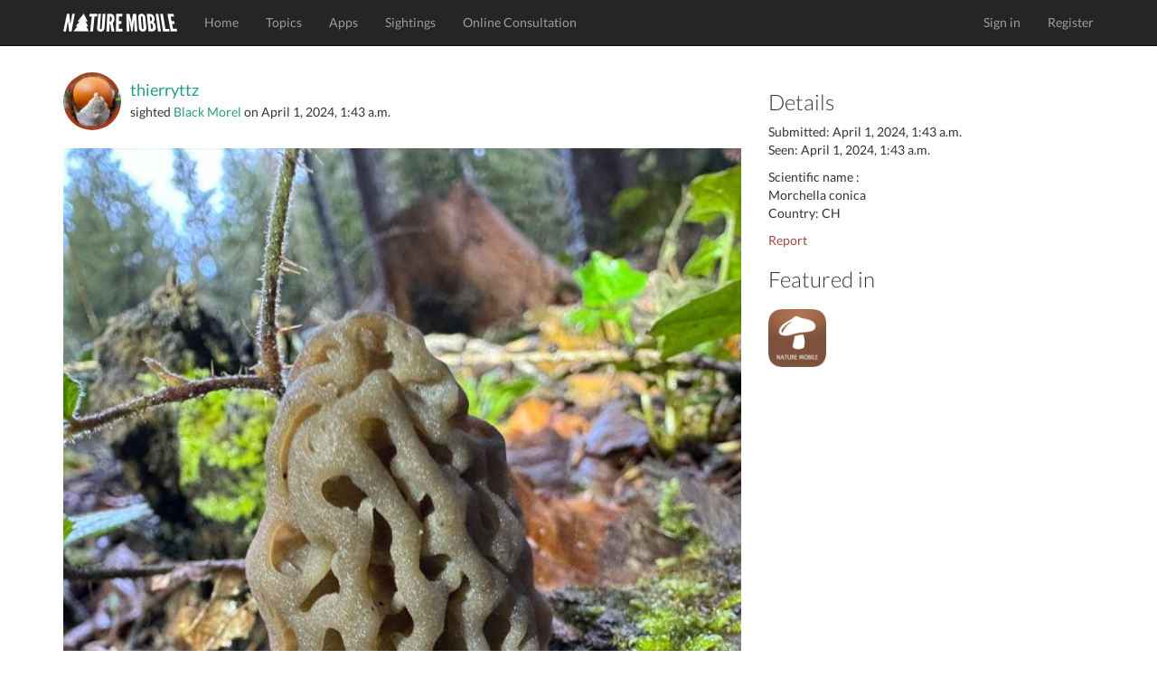

--- FILE ---
content_type: text/html; charset=utf-8
request_url: https://www.naturemobile.org/en/sightings/c66afd12-7c87-4df2-9976-e1200630f946
body_size: 3962
content:




<!DOCTYPE html>
<!--[if lt IE 7]>      <html class="no-js lt-ie9 lt-ie8 lt-ie7"> <![endif]-->
<!--[if IE 7]>         <html class="no-js lt-ie9 lt-ie8"> <![endif]-->
<!--[if IE 8]>         <html class="no-js lt-ie9"> <![endif]-->
<!--[if gt IE 8]><!-->
<html class="no-js"> <!--<![endif]-->
<head>
    <script type="text/javascript" data-cmp-ab="1" src="https://cdn.consentmanager.net/delivery/autoblocking/c0eb65b4d2d30.js" data-cmp-host="d.delivery.consentmanager.net" data-cmp-cdn="cdn.consentmanager.net" data-cmp-codesrc="0"></script>
    <meta charset="utf-8">
    <meta http-equiv="X-UA-Compatible" content="IE=edge,chrome=1">
    <title>
        NATURE MOBILE
    </title>
    <meta name="description" content="">
    <meta name="viewport" content="width=device-width, initial-scale=1">
    
        <link rel="canonical" href="https://www.naturemobile.org/en/sightings/c66afd12-7c87-4df2-9976-e1200630f946"/>
    

    <link rel="stylesheet" href="https://www.naturemobile.org/static/website/css/bootstrap.min.css">
    
    <script>
        // Asynchronously load non-critical css
        function loadCSS(e, t, n) {
            "use strict";
            var i = window.document.createElement("link");
            var o = t || window.document.getElementsByTagName("script")[0];
            i.rel = "stylesheet";
            i.href = e;
            i.media = "only x";
            o.parentNode.insertBefore(i, o);
            setTimeout(function () {
                i.media = n || "all"
            })
        }
        // load css file async
        loadCSS("https://www.naturemobile.org/static/website/css/font-awesome.min.css");
    </script>

    <link rel="stylesheet" href="https://www.naturemobile.org/static/website/css/main.css">
    <script src="https://www.naturemobile.org/static/website/js/vendor/modernizr-2.6.2-respond-1.1.0.min.js"></script>
    <link rel='shortcut icon' href="https://www.naturemobile.org/static/website/favicon.ico">
    <link rel='apple-touch-icon' href="https://www.naturemobile.org/static/website/img/apple-touch-icon.png">
    <link rel='apple-touch-icon' sizes='72x72' href="https://www.naturemobile.org/static/website/img/apple-touch-icon-72x72.png">
    <link rel='apple-touch-icon' sizes='114x114' href="https://www.naturemobile.org/static/website/img/apple-touch-icon-114x114.png">
    
    <meta property="al:ios:url" content="nmmushrooms://sightings?id=102738"/>
    <meta property="al:ios:app_store_id" content="523607704"/>
    <meta property="al:ios:app_name" content="Mushrooms PRO"/>

    <meta property="al:android:url" content="nmmushrooms://sightings?id=102738"/>
    <meta property="al:android:package" content="org.naturemobile.mushrooms2pro"/>
    <meta property="al:android:app_name" content="Mushrooms PRO"/>

    <meta property="al:web:url" content=""/>
    <meta property="al:web:should_fallback" content="false"/>

    <meta property="og:type" content="object"/>
    <meta property="og:title" content="Mushrooms PRO"/>
    <meta property="og:image" content="https://naturemobile-media.s3.eu-central-3.ionoscloud.com/sightings/2024/04/1f4a1c46/1f4a1c46-4512-42a7-ac92-9bea92105013.600x0.jpg"/>
    <meta property="og:url" content=""/>
    <meta property="og:site_name" content="NATURE MOBILE"/>
    <meta property="og:description" content="The Ultimate Field Guide to Mushrooms"/>
    <meta property="og:locale" content=""/>

    

    

    
    
    
        
            <script defer event-content-group="mushrooms" data-domain="naturemobile.org" src="https://performance.naturemobile.org/js/script.pageview-props.js"></script>
            <script defer data-domain="naturemobile.org" src="https://performance.naturemobile.org/js/script.outbound-links.js"></script>
        
        
    


</head>
<body>
<!--[if lt IE 7]>
<p class="browsehappy">You are using an <strong>outdated</strong> browser. Please <a href="http://browsehappy.com/">upgrade your browser</a> to improve your experience.</p>
<![endif]-->
<nav class="navbar navbar-inverse navbar-fixed-top" role="navigation">
    <div class="container">
        <div class="navbar-header">
            <button type="button" class="navbar-toggle collapsed" data-toggle="collapse" data-target="#navbar"
                    aria-expanded="false" aria-controls="navbar">
                <span class="sr-only">Toggle navigation</span>
                <span class="icon-bar"></span>
                <span class="icon-bar"></span>
                <span class="icon-bar"></span>
            </button>
            <a class="navbar-brand" href="/en/"><img alt="Brand"
                                                                         src="https://www.naturemobile.org/static/website/img/naturemobile%402x.png"
                                                                         width="126" height="20"></a>
        </div>
        <div id="navbar" class="navbar-collapse collapse">
            <ul class="nav navbar-nav">
                
                    
                        <li><a href="/en/">Home</a></li>
                    
                
                    
                        <li><a href="/en/topics">Topics</a></li>
                    
                
                    
                        <li><a href="/en/apps">Apps</a></li>
                    
                
                    
                        <li><a href="/en/sightings">Sightings</a></li>
                    
                
                    
                        <li><a href="/en/online-consultation">Online Consultation</a></li>
                    
                
            </ul>
            <ul class="nav navbar-nav navbar-right">
                
                    <li><a href="/en/accounts/login">Sign in</a></li>
                    <li><a href="/en/accounts/profile/register">Register</a></li>
                

            </ul>
        </div>
        <!--/.navbar-collapse -->
    </div>
</nav>


    



    <!-- profile section -->
    <section id="profile" class='text-center padding'>
        <div class="container">
            <div class="row">
                <div class="col-sm-8">
                    <div class="text-left">
                        <div class="media">
                            
                                <a class="media-left media-middle" href="/en/accounts/profile/38168/thierryttz">
                                    <img src="https://naturemobile-media.s3.eu-central-3.ionoscloud.com/members/pictures/13351fd1/13351fd1-03f5-42dc-851d-0a6ffe2f6448.300x300.jpg" width="64"
                                         alt="thierryttz"
                                         class="img-circle">
                                </a>
                            
                            <div class="media-body media-middle">
                                <h4 class="media-heading">
                                    
                                        <a href="/en/accounts/profile/38168/thierryttz">thierryttz</a>
                                    
                                </h4>
                                
                                    sighted
                                
                                
                                    <a href="/en/species/283/morchella-conica">Black Morel</a>
                                
                                on
                                <time>April 1, 2024, 1:43 a.m.</time>
                            </div>
                        </div>
                        <br>
                        <img src="https://naturemobile-media.s3.eu-central-3.ionoscloud.com/sightings/2024/04/1f4a1c46/1f4a1c46-4512-42a7-ac92-9bea92105013.600x0.jpg" width="100%" class="img-responsive img-border-radius-4">
                        <h4 class="padding-top">
                            
                        </h4>

                        <p>Created with <a
                                href="/en/apps/8/mushrooms-pro">Mushrooms PRO</a>
                        </p>
                        
<p class="badges">
    
        <a href="https://itunes.apple.com/app/id523607704?at=10l6Uu&amp;ct=website_redirect">
            <img src="https://www.naturemobile.org/static/website/img/markets/ios.png" height="50">
        </a>
    
</p>

                        
                        <hr>
                        <h3>
                            
                                No Comments
                            
                        </h3>
                        
                            <p>
                                <a href="/en/accounts/login"
                                   class="btn btn-default">Sign In to Comment</a>
                            </p>
                        
                        
                        

                    </div>
                </div>
                <div class="col-sm-4 text-left">
                    
                    
                    <h3>Details</h3>

                    <p>
                        Submitted:
                        <time>April 1, 2024, 1:43 a.m.</time>
                        <br/>
                        Seen:
                        <time>April 1, 2024, 1:43 a.m.</time>
                    </p>

                    <p> 
                        Scientific name
                    :
                        <br/>
                        
                            Morchella conica<br/>
                        

                        
                            Country: CH<br/>
                        
                    </p>
                    <p>
                        <a href="#" data-toggle="modal" data-target="#reportViolationsModal" class="text-danger">Report</a>
                    </p>
                    
                        



    <h3>Featured in</h3>

<div id="profile-apps">
    
        <a href="/en/apps/32">
            <img src="https://naturemobile-media.s3.eu-central-3.ionoscloud.com/apps/icons/icon_144_1.png" width="64">
        </a>
    
</div>

                    
                </div>

            </div>
        </div>
        <!-- /container -->
    </section>

   


<div class="modal fade" id="reportViolationsModal" tabindex="-1" role="dialog" aria-labelledby="reportModalLabel" aria-hidden="true">
    <div class="modal-dialog" role="document">
        <div class="modal-content">
            <div class="modal-header">
                <h5 class="modal-title" id="reportModalLabel">Report Content</h5>
                <button type="button" class="close" data-dismiss="modal" aria-label="Close">
                    <span aria-hidden="true">&times;</span>
                </button>
            </div>
            <form method="POST" action="/en/report/violations">
                <input type='hidden' name='csrfmiddlewaretoken' value='n7XfvqmZaknvekOr9stIPSPLNZGgTQdbWZNAPWpB5a2g0sWAMYIWUb0rah9z5Grq' />
                <div class="modal-body">
                    <input type="hidden" name="content_id" value="102738"> 
                    <input type="hidden" name="content_type" value="sighting"> 
                    <div class="form-group">
                        <label for="reason">Reason <span class="text-danger">*</span></label>
                        <select name="reason" id="reason" class="form-control" required>
                            <option value="" disabled selected>Select a reason</option>
                            <option value="Spam">Spam</option>
                            <option value="Harassment">Harassment</option>
                            <option value="Misinformation">Misinformation</option>
                            <option value="Inappropriate Content">Inappropriate Content</option>
                            <option value="Other">Other Violations</option>
                        </select>
                    </div>
                    <div class="form-group">
                        <label for="additional-info">Additional Information (Optional)</label>
                        <textarea name="additional_info" id="additional-info" class="form-control" rows="3" placeholder="Add details if necessary..."></textarea>
                    </div>
                </div>
                <div class="modal-footer">
                    <button type="button" class="btn btn-secondary" data-dismiss="modal">Close</button>
                    <button type="submit" class="btn btn-danger">Submit Report</button>
                </div>
            </form>
        </div>
    </div>
</div>






    <!-- footer contact section -->
    <section id="contact" class='text-center padding'>
        <div class="container">
            <div class="row">
                <div class="col-sm-4 text-left">
                    <h3>About</h3>

                    <p>The mission of NATURE MOBILE is to present exciting topics from nature and other areas to a wide audience of interested people, enthusiasts and experts in a clear and attractive way.</p>
                </div>

                <div class="col-sm-4">
                    <h3>Social Links</h3>
                    <ul class="social list-inline">
                        <li><a href="https://www.facebook.com/NatureMobile" class='btn-social'><i
                                class="fa fa-facebook"></i></a>
                        </li>
                        <li><a href="https://instagram.com/naturemobile" class='btn-social'><i
                                class="fa fa-instagram"></i></a></li>
                    </ul>
                </div>

                <div class="col-sm-4 text-left">
                    <h3>Newsletter</h3>

                    <form method="post" action="/en/newsletter">
                        <div class="input-group formpadding">
                            <input type="text" class="form-control" id="newsletter_email"
                                   placeholder="Your Email">
                    <span class="input-group-btn">
                        <button class="btn btn-default" type="submit">Subscribe</button>
                    </span>
                        </div>
                    </form>
                    <p>Subsrcibe to our newsletter to receive information about new releases, app updates, exclusive offers and more.</p>
                </div>
            </div>

        </div>
    </section>

    <footer>
        <div class="container">
            <div class="row">
                <div class="col-sm-12">
                    <div class="titlebar pull-left">&copy; 2026 NATURE MOBILE &nbsp;&nbsp;&nbsp;
                        <a href="/en/imprint">Imprint</a> &nbsp;&nbsp;&nbsp;
                        <a href="/pages/privacy-policy/">Privacy Policy</a> &nbsp;&nbsp;&nbsp;
                        <a href="/pages/terms-of-service/">Terms of Service</a>&nbsp;&nbsp;&nbsp;
                        <a href="/en/help">Help</a>&nbsp;&nbsp;&nbsp;&nbsp;&nbsp;&nbsp;
                        <a href="/en/about-us">About Us</a> &nbsp;&nbsp;&nbsp;&nbsp;&nbsp;&nbsp;
                    </div>
                    <!-- Single button -->
                    <div class="btn-group dropup pull-right">
                        <button type="button" class="btn btn-dark dropdown-toggle" data-toggle="dropdown"
                                aria-expanded="false">
                            
                            
                            <i class="fa fa-globe"></i> English <span class="caret"></span>
                        </button>
                        <ul class="dropdown-menu" role="menu">
                            
                            
                                
                                
                                    <li>
                                        
                                        <a href="/de">Deutsch</a>
                                    </li>
                                
                            
                                
                                
                                    <li>
                                        
                                        <a href="/en">English</a>
                                    </li>
                                
                            
                        </ul>
                    </div>
                </div>
            </div>
        </div>
    </footer>





<script>window.jQuery || document.write('<script src="https://www.naturemobile.org/static/website/js/vendor/jquery-1.11.1.min.js"><\/script>')</script>

<script src="https://www.naturemobile.org/static/website/js/vendor/bootstrap.min.js"></script>

<script src="https://www.naturemobile.org/static/website/js/main.js"></script>


    <script type='text/javascript' src='https://www.naturemobile.org/static/website/js/markers.js'></script>













</body>
</html>


--- FILE ---
content_type: application/javascript
request_url: https://www.naturemobile.org/static/website/js/markers.js
body_size: 353
content:
$.getJSON(markers_url, function (data) {
    var map = L.map('map', {
        center: [data.center.lat, data.center.lon],
        minZoom: 2,
        zoom: 16
    });

    L.tileLayer('http://{s}.tile.openstreetmap.org/{z}/{x}/{y}.png', {
        maxZoom: 19,
        attribution: '© <a href="http://www.openstreetmap.org/copyright" rel="nofollow">OpenStreetMap</a>',
        subdomains: ['a','b','c']
    }).addTo(map);

    var myIcon = L.icon({
        iconUrl: icon_url,
        iconRetinaUrl: icon_retina_url,
        iconSize: [31, 40],
        iconAnchor: [31/2, 40],
        popupAnchor: [0, -40]
    });
    for (var i = 0; i < data.markers.length; ++i) {
        var marker = data.markers[i];
        L.marker([marker.lat, marker.lon], {icon: myIcon})
            //.bindPopup('<a href="' + marker.url + '" target="_blank">' + marker.address + '</a>')
            .bindPopup('lat: ' + marker.lat + "<br /> lon: " + marker.lon)
            .addTo(map);
    }
});